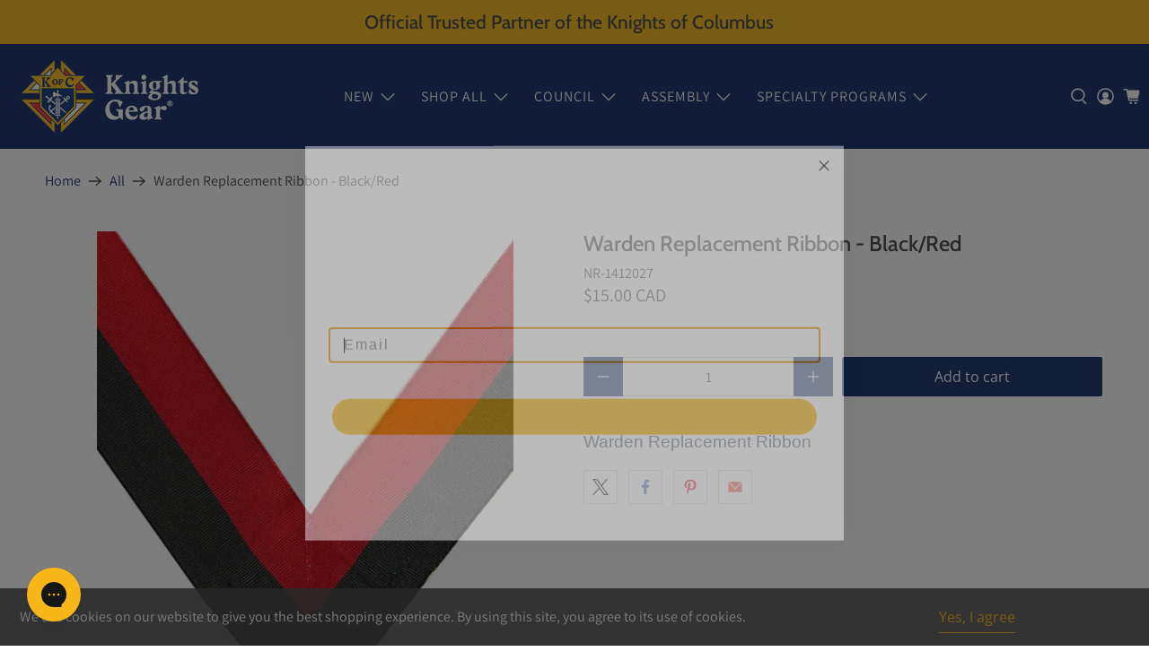

--- FILE ---
content_type: text/javascript; charset=utf-8
request_url: https://knightsgear.com/en-ca/products/warden-replacement-ribbon-black-red.js
body_size: 942
content:
{"id":6787130851443,"title":"Warden Replacement Ribbon - Black\/Red","handle":"warden-replacement-ribbon-black-red","description":"\u003cdiv class=\"description\"\u003e\u003cp style=\"line-height: 1.5em; clear: left; color: #555555; font-family: 'Open Sans', sans-serif; font-size: 14px; background-color: #ffffff;\"\u003e\u003cspan style=\"font-family: arial, helvetica, sans-serif; font-size: 14pt; color: #34495e;\"\u003eWarden Replacement Ribbon\u003c\/span\u003e\u003c\/p\u003e\u003c\/div\u003e","published_at":"2022-03-10T03:54:38-05:00","created_at":"2022-03-10T03:54:38-05:00","vendor":"MTM","type":"","tags":["datamigration","FREE-SHIP-DEC","general","medals","Non-NP-Item","ribbons","spo-default","spo-disabled","spo-notify-me-disabled"],"price":1500,"price_min":1500,"price_max":1500,"available":true,"price_varies":false,"compare_at_price":null,"compare_at_price_min":0,"compare_at_price_max":0,"compare_at_price_varies":false,"variants":[{"id":39906923217011,"title":"Default Title","option1":"Default Title","option2":null,"option3":null,"sku":"NR-1412027","requires_shipping":true,"taxable":true,"featured_image":null,"available":true,"name":"Warden Replacement Ribbon - Black\/Red","public_title":null,"options":["Default Title"],"price":1500,"weight":5,"compare_at_price":null,"inventory_management":"shopify","barcode":"23217011","quantity_rule":{"min":1,"max":null,"increment":1},"quantity_price_breaks":[],"requires_selling_plan":false,"selling_plan_allocations":[]}],"images":["\/\/cdn.shopify.com\/s\/files\/1\/0559\/7246\/2707\/products\/0002295_warden-replacement-ribbon-rib08-blackred_1e058afc-7e68-4041-9d54-6d4cdc9edf80.jpg?v=1649256822"],"featured_image":"\/\/cdn.shopify.com\/s\/files\/1\/0559\/7246\/2707\/products\/0002295_warden-replacement-ribbon-rib08-blackred_1e058afc-7e68-4041-9d54-6d4cdc9edf80.jpg?v=1649256822","options":[{"name":"Title","position":1,"values":["Default Title"]}],"url":"\/en-ca\/products\/warden-replacement-ribbon-black-red","media":[{"alt":null,"id":21916324069491,"position":1,"preview_image":{"aspect_ratio":1.0,"height":1200,"width":1200,"src":"https:\/\/cdn.shopify.com\/s\/files\/1\/0559\/7246\/2707\/products\/0002295_warden-replacement-ribbon-rib08-blackred_1e058afc-7e68-4041-9d54-6d4cdc9edf80.jpg?v=1649256822"},"aspect_ratio":1.0,"height":1200,"media_type":"image","src":"https:\/\/cdn.shopify.com\/s\/files\/1\/0559\/7246\/2707\/products\/0002295_warden-replacement-ribbon-rib08-blackred_1e058afc-7e68-4041-9d54-6d4cdc9edf80.jpg?v=1649256822","width":1200}],"requires_selling_plan":false,"selling_plan_groups":[]}

--- FILE ---
content_type: text/javascript; charset=utf-8
request_url: https://knightsgear.com/en-ca/products/warden-replacement-ribbon-black-red.js
body_size: 148
content:
{"id":6787130851443,"title":"Warden Replacement Ribbon - Black\/Red","handle":"warden-replacement-ribbon-black-red","description":"\u003cdiv class=\"description\"\u003e\u003cp style=\"line-height: 1.5em; clear: left; color: #555555; font-family: 'Open Sans', sans-serif; font-size: 14px; background-color: #ffffff;\"\u003e\u003cspan style=\"font-family: arial, helvetica, sans-serif; font-size: 14pt; color: #34495e;\"\u003eWarden Replacement Ribbon\u003c\/span\u003e\u003c\/p\u003e\u003c\/div\u003e","published_at":"2022-03-10T03:54:38-05:00","created_at":"2022-03-10T03:54:38-05:00","vendor":"MTM","type":"","tags":["datamigration","FREE-SHIP-DEC","general","medals","Non-NP-Item","ribbons","spo-default","spo-disabled","spo-notify-me-disabled"],"price":1500,"price_min":1500,"price_max":1500,"available":true,"price_varies":false,"compare_at_price":null,"compare_at_price_min":0,"compare_at_price_max":0,"compare_at_price_varies":false,"variants":[{"id":39906923217011,"title":"Default Title","option1":"Default Title","option2":null,"option3":null,"sku":"NR-1412027","requires_shipping":true,"taxable":true,"featured_image":null,"available":true,"name":"Warden Replacement Ribbon - Black\/Red","public_title":null,"options":["Default Title"],"price":1500,"weight":5,"compare_at_price":null,"inventory_management":"shopify","barcode":"23217011","quantity_rule":{"min":1,"max":null,"increment":1},"quantity_price_breaks":[],"requires_selling_plan":false,"selling_plan_allocations":[]}],"images":["\/\/cdn.shopify.com\/s\/files\/1\/0559\/7246\/2707\/products\/0002295_warden-replacement-ribbon-rib08-blackred_1e058afc-7e68-4041-9d54-6d4cdc9edf80.jpg?v=1649256822"],"featured_image":"\/\/cdn.shopify.com\/s\/files\/1\/0559\/7246\/2707\/products\/0002295_warden-replacement-ribbon-rib08-blackred_1e058afc-7e68-4041-9d54-6d4cdc9edf80.jpg?v=1649256822","options":[{"name":"Title","position":1,"values":["Default Title"]}],"url":"\/en-ca\/products\/warden-replacement-ribbon-black-red","media":[{"alt":null,"id":21916324069491,"position":1,"preview_image":{"aspect_ratio":1.0,"height":1200,"width":1200,"src":"https:\/\/cdn.shopify.com\/s\/files\/1\/0559\/7246\/2707\/products\/0002295_warden-replacement-ribbon-rib08-blackred_1e058afc-7e68-4041-9d54-6d4cdc9edf80.jpg?v=1649256822"},"aspect_ratio":1.0,"height":1200,"media_type":"image","src":"https:\/\/cdn.shopify.com\/s\/files\/1\/0559\/7246\/2707\/products\/0002295_warden-replacement-ribbon-rib08-blackred_1e058afc-7e68-4041-9d54-6d4cdc9edf80.jpg?v=1649256822","width":1200}],"requires_selling_plan":false,"selling_plan_groups":[]}